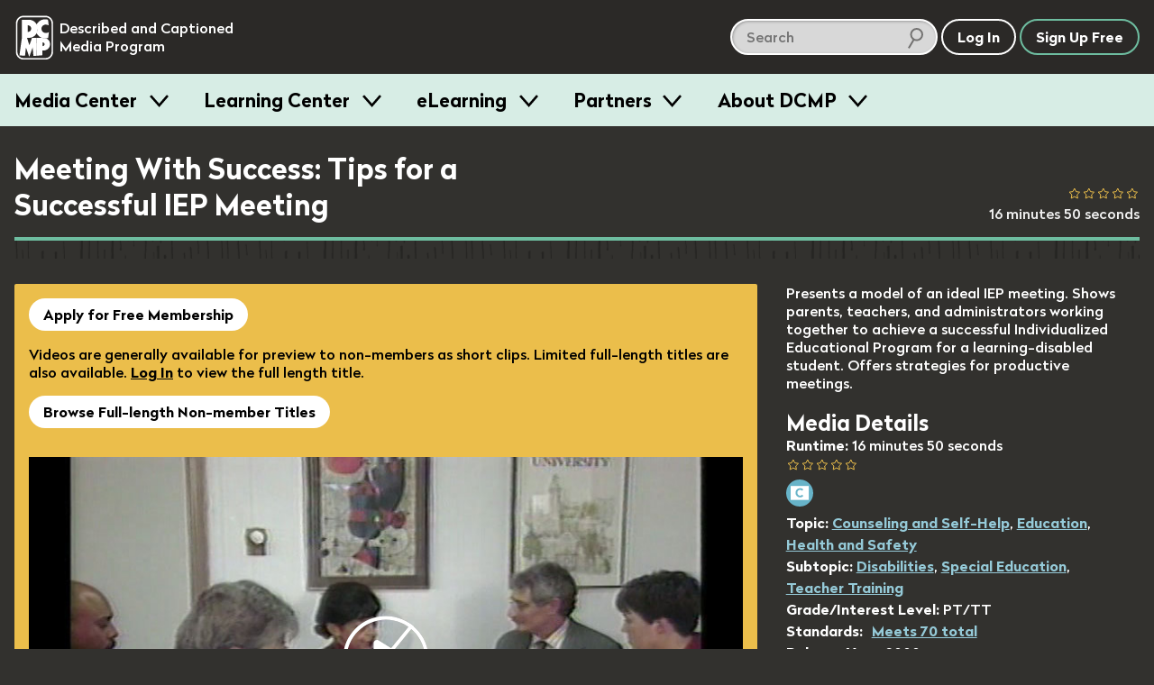

--- FILE ---
content_type: text/html; charset=utf-8
request_url: https://dcmp.org/media/3913-meeting-with-success-tips-for-a-successful-iep-meeting
body_size: 18591
content:
<!DOCTYPE html>
<html class="is-modern no-js" lang="en">
		<head>
		<meta charset="utf-8">
		<meta http-equiv="X-UA-Compatible" content="IE=edge,chrome=1">
		<title>Meeting With Success: Tips for a Successful IEP Meeting</title>
		<meta name="keywords" content="">
		<meta name="description" content="Presents a model of an ideal IEP meeting. Shows parents, teachers, and administrators working together to achieve a successful Individualized Educational Program for a learning-disabled student. Offers strategies for productive meetings.">

		<meta name="apple-itunes-app" content="app-id=925783199">

		<link rel="apple-touch-icon" sizes="180x180" href="/apple-touch-icon.png">
		<link rel="icon" type="image/png" sizes="32x32" href="/favicon-32x32.png">
		<link rel="icon" type="image/png" sizes="16x16" href="/favicon-16x16.png">
		<link rel="mask-icon" href="/safari-pinned-tab.svg" color="#5bbad5">
		<meta name="theme-color" content="#ffffff">
		<meta name="p:domain_verify" content="1a99d7fe43133da27aca1603f45abc82"/>

		<meta name="csrf-param" content="authenticity_token" />
<meta name="csrf-token" content="PQ/9TS5TYsaZmo07QF2776JFA/6RWr4iUx7xrAmNuelrBkoglqWBzJKH9Wzl/+H0c3Ov21bX2r56rkm0BTSIvw==" />

		<meta property="og:image" content="https://org-dcmp-staticassets.s3.us-east-1.amazonaws.com/posterimages/3913_1.jpg" />
		<meta property="fb:app_id" content="605324842899433" />
		<meta property="og:type" content="website" />
		<meta property="og:image:width" content="800" />
		<meta property="og:image:height" content="450" />
		<meta property="og:url" content="https://dcmp.org/media/3913-meeting-with-success-tips-for-a-successful-iep-meeting" />
		<meta property="og:title" content="Meeting With Success: Tips for a Successful IEP Meeting" />
		<meta property="og:description" content="Presents a model of an ideal IEP meeting. Shows parents, teachers, and administrators working together to achieve a successful Individualized Educational Program for a learning-disabled student. Offers strategies for productive meetings." />
		<meta property="twitter:card" content="summary_large_image" />
		<meta property="twitter:title" content="Meeting With Success: Tips for a Successful IEP Meeting" />
		<meta property="twitter:description" content="Presents a model of an ideal IEP meeting. Shows parents, teachers, and administrators working together to achieve a successful Individualized Educational Program for a learning-disabled student. Offers strategies for productive meetings." />
		<meta property="twitter:image" content="https://org-dcmp-staticassets.s3.us-east-1.amazonaws.com/posterimages/3913_1.jpg" />

		<meta name="viewport" content="width=device-width, initial-scale=1">

		<!-- Google tag (gtag.js) -->
<script async src="https://www.googletagmanager.com/gtag/js?id=G-JCB5QXNS3P"></script>
<script>
  window.dataLayer = window.dataLayer || [];
  function gtag(){dataLayer.push(arguments);}
  gtag('js', new Date());
  gtag('config', 'G-JCB5QXNS3P');
</script>

		<script src="https://ajax.googleapis.com/ajax/libs/jquery/2.2.4/jquery.min.js"></script>

		<script type="application/ld+json">
			{
			  "@context": "http://schema.org",
			  "@type": "Organization",
			  "url": "https://dcmp.org",
			  "logo": "https://dcmp.org/company_logo.png",
			  "sameAs": [
				"https://www.instagram.com/thedcmp",
				"https://www.facebook.com/the.dcmp",
				"https://twitter.com/dcmp_tweets"
			  ]
			}
		</script>

		<link rel="stylesheet" media="all" href="https://dcmp.org/assets/application-8b16979492151717e92c539c7115ab5594a330a1cf3910b5cd5088dd94c9c39f.css" />
		<script src="https://dcmp.org/assets/application-80fc1f0420e528c842b783d9e3146a8ab496171922e7f24c51b7c44ea6579df6.js"></script>


		<script src="https://dcmp.org/packs/media-player-50959f8ecc2948bf2fe1.js"></script><script src="https://dcmp.org/packs/ai-description-a58c7def99bdbfbeb923.js"></script>

		    <script>
        window.bmAnalyticsConfig = {
            key: "9da8e8bc-ec49-4935-9cf3-3d36bfa24e25",
            videoId: "3913",
            title: "Meeting With Success: Tips for a Successful IEP Meeting",
            userId: 91386
        }


        window.transcriptStartsOpened = false

        window.dcmpAnalyticsConfig = {
            mediaId: "3913",
            title: "Meeting With Success: Tips for a Successful IEP Meeting",
            userId: 91386
        }
    </script>


		

		<script>
			/*! grunt-grunticon Stylesheet Loader - v2.1.6 | https://github.com/filamentgroup/grunticon | (c) 2015 Scott Jehl, Filament Group, Inc. | MIT license. */
			!function(){function e(e,t){function n(){!o&&t&&(o=!0,t.call(e))}var o;e.addEventListener&&e.addEventListener("load",n),e.attachEvent&&e.attachEvent("onload",n),"isApplicationInstalled"in navigator&&"onloadcssdefined"in e&&e.onloadcssdefined(n)}!function(e){"use strict";var t=function(t,n,o){function r(e){if(c.body)return e();setTimeout(function(){r(e)})}function a(){d.addEventListener&&d.removeEventListener("load",a),d.media=o||"all"}var i,c=e.document,d=c.createElement("link");if(n)i=n;else{var l=(c.body||c.getElementsByTagName("head")[0]).childNodes;i=l[l.length-1]}var s=c.styleSheets;d.rel="stylesheet",d.href=t,d.media="only x",r(function(){i.parentNode.insertBefore(d,n?i:i.nextSibling)});var u=function(e){for(var t=d.href,n=s.length;n--;)if(s[n].href===t)return e();setTimeout(function(){u(e)})};return d.addEventListener&&d.addEventListener("load",a),d.onloadcssdefined=u,u(a),d};"undefined"!=typeof exports?exports.loadCSS=t:e.loadCSS=t}("undefined"!=typeof global?global:this),function(t){var n=function(o,r){"use strict";if(o&&3===o.length){var a=t.navigator,i=t.document,c=t.Image,d=!(!i.createElementNS||!i.createElementNS("http://www.w3.org/2000/svg","svg").createSVGRect||!i.implementation.hasFeature("http://www.w3.org/TR/SVG11/feature#Image","1.1")||t.opera&&-1===a.userAgent.indexOf("Chrome")||-1!==a.userAgent.indexOf("Series40")),l=new c;l.onerror=function(){n.method="png",n.href=o[2],loadCSS(o[2])},l.onload=function(){var t=1===l.width&&1===l.height,a=o[t&&d?0:t?1:2];n.method=t&&d?"svg":t?"datapng":"png",n.href=a,e(loadCSS(a),r)},l.src="[data-uri]",i.documentElement.className+=" grunticon"}};n.loadCSS=loadCSS,n.onloadCSS=e,t.grunticon=n}(this),function(e,t){"use strict";var n,o=t.document,r=function(e){if(o.attachEvent?"complete"===o.readyState:"loading"!==o.readyState)e();else{var t=!1;o.addEventListener("readystatechange",function(){t||(t=!0,e())},!1)}},a=function(e){return t.document.querySelector('link[href$="'+e+'"]')},i=function(e,t){if(n&&!t)return n;n={};var o,r,a,i,c,d;if(!(o=e.sheet))return n;r=o.cssRules?o.cssRules:o.rules;for(var l=0;l<r.length;l++)a=r[l].cssText,i="grunticon:"+r[l].selectorText,(c=a.split(");")[0].match(/US\-ASCII\,([^"']+)/))&&c[1]&&(d=decodeURIComponent(c[1]),n[i]=d);return n},c=function(e,t){var n,r,a,i,c;t?n=e:(t=e,n=o),i="data-grunticon-embed";for(var d in t){c=d.slice("grunticon:".length);try{r=n.querySelectorAll(c)}catch(e){continue}a=[];for(var l=0;l<r.length;l++)null!==r[l].getAttribute(i)&&a.push(r[l]);if(a.length)for(l=0;l<a.length;l++)a[l].innerHTML=t[d],a[l].style.backgroundImage="none",a[l].removeAttribute(i)}return a},d=function(t,n){"svg"===e.method&&r(function(){var o=i(a(e.href));"function"==typeof n?(c(t,o),n()):c(o),"function"==typeof t&&t()})};e.embedIcons=c,e.getCSS=a,e.getIcons=i,e.ready=r,e.svgLoadedCallback=d,e.embedSVG=d}(grunticon,this)}();

			let icon_files = [
				"/images/grunticon/icons.data.svg.css?d=1666195113",
				"/images/grunticon/icons.data.png.css?d=1666195113",
				"/images/grunticon/icons.fallback.css?d=1666195113"
			]

			grunticon(icon_files, grunticon.svgLoadedCallback);
		</script>

		<noscript><link href="/images/grunticon/icons.fallback.css" rel="stylesheet"></noscript>
	</head>


	<body class="bg-band--media takeover-helper takeover-helper--body" data-theme="dark">
		<a href="#main-content" class="screen-reader">skip to main content</a>
		<div id="accessible_alert_region" aria-live="rude" aria-atomic="true" class="screen-reader" role="alert"></div>

		<!-- standard overlay -->
		<div class="overlay" role="dialog" aria-labeledby="dialog-title">
			
		</div>

		<div class="targeted-overlay" role="dialog" id="ai-scene-feedback-overlay">
<style>
#ai-scene-feedback-overlay label {
  font-size: 1em;
}

#ai-scene-feedback-overlay .radio label {
  margin: 0;
}

.radiogroup-label {
  margin-bottom: 10px;
}

#ai-scene-feedback-overlay [role="radiogroup"] label {
  display: inline-block;
  margin-right: 20px;
}

</style>
  <h1 class='overlay--title'>
    <span class="t-beige dialog-title">AI Scene Description Feedback</span>
  </h1>

  <form method="post" action="/foo" class="form">
    <input type="hidden" name="ai_scene_survey_feedback[media_id]" value="3913" />
    <div class="overlay--wrapper row--930 margin-b2">
      <div class="margin-r1">
        <div class="row">
        </div>

        <ol class="styled-list col" style="gap: 20px;">
          <li class="col" style="gap: 10px;">
            <div role="radiogroup" aria-labeledby="description_usefulness-label">
              <div class="radiogroup-label" id="description_usefulness-label">Overall how would you rate the usefulness of the description provided by this feature?</div>

              <label>
                <input type="radio" name="ai_scene_survey_feedback[description_usefulness]" value="5">
                Very High
              </label>

              <label>
                <input type="radio" name="ai_scene_survey_feedback[description_usefulness]" value="4">
                High
              </label>

              <label>
                <input type="radio" name="ai_scene_survey_feedback[description_usefulness]" value="3">
                Moderate
              </label>

              <label>
                <input type="radio" name="ai_scene_survey_feedback[description_usefulness]" value="2">
                Low
              </label>

              <label>
                <input type="radio" name="ai_scene_survey_feedback[description_usefulness]" value="1">
                Very Low
              </label>
            </div>
          </li>

          <li class="col" style="gap: 10px;">
            <div role="radiogroup" aria-labeledby="feature_usefulness-label">
              <div class="radiogroup-label" id="feature_usefulness-label">
                Overall how would you rate the usefulness of the ability to describe any frame within our collection?
              </div>

              <label>
                <input type="radio" name="ai_scene_survey_feedback[feature_usefulness]" value="5">
                Very High
              </label>

              <label>
                <input type="radio" name="ai_scene_survey_feedback[feature_usefulness]" value="4">
                High
              </label>

              <label>
                <input type="radio" name="ai_scene_survey_feedback[feature_usefulness]" value="3">
                Moderate
              </label>

              <label>
                <input type="radio" name="ai_scene_survey_feedback[feature_usefulness]" value="2">
                Low
              </label>

              <label>
                <input type="radio" name="ai_scene_survey_feedback[feature_usefulness]" value="1">
                Very Low
              </label>
            </div>
          </li>

          <li class="col" style="gap: 10px;">
            <label for="ai_scene_survey_feedback_anticipated_outcome">
              How do you anticipate this feature will improve student outcomes?
            </label>

            <textarea id="ai_scene_survey_feedback_anticipated_outcome" name="ai_scene_survey_feedback[anticipated_student_outcome]"></textarea>
          </li>

          <li class="col" style="gap: 10px;">
            <label for="ai_scene_survey_feedback_additional_comments">
              Please share any additional input you might have about this feature or future improvements
            </label>

            <textarea id="ai_scene_survey_feedback_additional_comments" name="ai_scene_survey_feedback[additional_comments]"></textarea>
          </li>
        </ol>
      </div>
    </div>
  </form>


  <div class="row--center row">
    <button id="ai_scene_description_feedback_cancel" type="button" class="c-white btn btn--white-border t-white margin-r1">Cancel</button>
    <button id="ai_scene_description_feedback_submit" type="button" class="btn c-green btn--green-border t-green">Send Feedback</button>
  </div>
</div>

<script>
  document.addEventListener('DOMContentLoaded', () => {
    const cancel = document.querySelector('#ai_scene_description_feedback_cancel')
    cancel.addEventListener('click', () => {
      window["TargetedOverlay"].closeTargetedOverlay("ai-scene-feedback-overlay")
    })

    const button = document.querySelector('#ai_scene_description_feedback_submit')
    button.addEventListener('click', async () => {
      button.innerHTML = 'Sending...'
      button.setAttribute('disabled', 'disabled')

      const url = `/feedback`
      const dialog = document.querySelector('#ai-scene-feedback-overlay')
      const form = dialog.querySelector('form')
      const data = new FormData(form)
      const crsf = Rails.csrfToken()
      data.append('feedback_type', 'ai_scene_description')

      const response = await fetch(url, {
        method: 'POST',
        body: data,
        headers: {
          'X-CSRF-Token': crsf
        }
      })

      button.innerHTML = 'Send Feedback'
      button.removeAttribute('disabled')

      window["TargetedOverlay"].closeTargetedOverlay("ai-scene-feedback-overlay")
    })
  })
</script>



        <div class="targeted-overlay" role="dialog" id="player-options-overlay">
    <form id="player-options-form">
        <input type="hidden" name="prefs-return-url" value="https://dcmp.org/media/3913-meeting-with-success-tips-for-a-successful-iep-meeting" />

        <h1 class='overlay--title'>
            <div class="icon-prefs"></div>
            <span class="t-beige dialog-title">Language / Accessibility Settings</span>
        </h1>

        <div class="overlay--wrapper row--930 margin-b2">

            <div class="l-col margin-r1 overlay-col">
                <h3 class="overlay--cat-title">Accessibility Selection</h3>

                <input id="po-media-id" type="hidden" name="media_id" value="3913" />

                        <div class="row faux-input faux-input__check--light">
		<input type="radio" name="preferred_stream" id="pref-25541" value="1" data-digest-num="25541" data-pa="Captioned (English)" checked="checked" />

	<label for="pref-25541" class="label-text">

	<span class="label-text "></span>
		english (Captioned)
	</label>
</div>

            </div>
        </div>

        <div class="row--center row">
            <button id="player_options_cancel" type="button" class="targeted-cancel c-white btn btn--white-border t-white margin-r1">cancel</button>
            <button id="player_options_update" type="button" class="btn c-green btn--green-border t-green">Update Options</button>
        </div>
    </form>
</div>



		

		<header id="site-header" class="site-header site-header--dark site-header--sticky js-smooth-scroll-sticky-header js-header takeover-helper takeover-helper--nav">

	<div class="site-header__inner">
		<div class="site-header__logo">
			<a href="/" class="t-no-decoration t-regular">
					<span class="icon-dcmp-logo-white" aria-label="DCMP: Described and Captioned Media Program"></span>

				<div class="site-header__logo__text t-dark" aria-hidden="true">Described and Captioned Media Program</div>
			</a>
		</div>

		<div class="site-header__controls">
			<div class="site-header__large-search-wrapper">
				<div class="search__lg">
    <form class="search-form" action="/search" accept-charset="UTF-8" method="get">
        <span class="search-container" role="search">            
            <input type="text" name="q" id="q" aria-label="search DCMP" placeholder="Search" class="text-input--light pad-r2 margin-r025" />

            <input type="hidden" name="t" id="t" value="m" />

            <span class="icon-search-icon" aria-hidden="true"></span>
        </span>
</form></div>

			</div>

			<div class="site-header__search-toggle-wrapper">
					<button aria-expanded="false" class="c-white t-white btn btn--search-icon icon-search-icon-white site-header__control js-search-toggle">
						<span class="screen-reader-text">Search</span>
						<span class="btn--search-icon__state" aria-hidden="true">Hide</span>
					</button>
			</div>

			<div class="site-header__small-search-wrapper js-search-wrapper" aria-hidden="true">
				<div class="search__sm">
    <form class="search-form" action="/search" accept-charset="UTF-8" method="get">
        <span class="search-container" role="search">            
            <input type="text" name="q" id="q" aria-label="search DCMP" placeholder="Search" class="text-input--dark pad-r2 w-100" />

            <input type="hidden" name="t" id="t" value="m" />

            <span class="icon-search-icon" aria-hidden="true"></span>
        </span>
</form></div>

			</div>

			<nav class="site-header__nav-buttons-container">
						<a class="btn c-white t-white" href="/login" role="button">Log In</a>
						<a href="/signup" class="btn c-green t-white">Sign Up Free</a>
					<button class="btn  btn-menu icon-menu-bars js-menu-trigger" aria-expanded="false">Menu</button>
			</nav>
		</div>
	</div>

		<nav class="menu js-menu-container" aria-hidden="true">
  <div class="contained">
    <ul class="menu__list contained">
       <li class="menu__item">
   <h3 class="menu__label">
     <button class="menu__trigger js-menu-item" data-trigger-id="media_centers"> Media Center </button>
   </h3>

   <div class="menu__content js-menu-content" data-content-id="media_centers">

      <div class="obj-grid obj-grid--gap-sm obj-grid--stack-mobile">

        <div class="obj-grid__6-16@md obj-grid__full obj-grid__6-16@lg">
          <div class="menu__media-section">
            <div class="menu__media-image-container">
              <video-preview>
                <video muted class="menu__media-image" width="100%" aria-description="Clouds above a rippling body of water. The clouds reflect in the water.  Title: Galapagos">
                  <source src="https://cdn2.dcmp.org/previews/galapagos-preview.mp4"></source>
                </video>
              </video-preview>
            </div>
          </div>

          <div class="row row--between">
            <a href="/topics" class="btn c-green">Browse Media</a>
            <a class="btn c-green" href="/mediacenter">Learn More</a>
          </div>

        </div> <!-- /c3 -->


        <div class="obj-grid__full obj-grid__10-16@lg obj-grid__10-16@md">

          <h2 class="t-bold margin-t0">Free Membership - Access to more than just media</h2>
          <p>Families and school personnel (including those in training) who have at least one student with a disability can sign up for free membership. </p>

          <div class="obj-grid obj-grid--gap-sm obj-grid--stack-mobile">

            <div class="obj-grid__third obj-grid__5-16@md">
              <img class="submenu-header-image" src="/images/menu/center-image-accessible-media.jpg" alt="A video screenshot of men in midevil costumes featuring our containing closed captioning"/>
              <h3 class="margin-b0 t-bold">Accessible Media</h3>
              <p>Standards-aligned videos with high-quality captions and audio description.</p>
            </div>

            <div class="obj-grid__third obj-grid__6-16@md">
              <img class="submenu-header-image" src="/images/menu/center-image-teaching-tools.jpg" alt="A screenshot of a video in our Learning Center with an arrow pointing to the Create Clip button"/>
              <h3 class="margin-b0 t-bold">Teaching Tools</h3>
              <p>Create lessons and assign videos to managed Student Accounts.</p>
            </div>

            <div class="obj-grid__third obj-grid__5-16@md">
              <img class="submenu-header-image" src="/images/menu/center-image-training-videos.jpg" alt="A video still of someone doing Sign Language with the closed caption reading 'You can practice reading my signs.'"/>
              <h3 class="margin-b0 t-bold">Training Videos</h3>
              <p>Educator and sign language training videos for school personnel and families.</p>
            </div>

          </div> <!-- / end inner for 2nd col -->

        </div> <!-- /c2 -->

      </div> <!-- /grid -->

   </div>
 </li>
       <li class="menu__item">
   <h3 class="menu__label">
     <button class="menu__trigger js-menu-item" data-trigger-id="training"> Learning Center </button>
   </h3>

   <div class="menu__content js-menu-content" data-content-id="training">

      <div class="obj-grid">
          <div class="obj-grid__full obj-grid__6-16@lg obj-grid__6-16@md">
            <h2 class="t-bold margin-t0">Learning Center</h2>
            <p class="pad-r2">Find resources for providing equal access in the classroom, making
            media accessible, and maximizing your use of DCMP's free services.</p>

            <a href="/learn" class="btn c-green margin-a1">Visit Learning Center</a>
          </div> <!-- /c1 -->

          <div class="obj-grid obj-grid--gap-sm obj-grid__10-16@md obj-grid__10-16@lg">

            <div class="obj-grid__full obj-grid__third@lg">
              <img class="submenu-header-image" src="/images/menu/learning-center/learning-center-accessibility-info.jpg" alt="A young girl sitting at a laptop computer, title: Remote Learning A Parent's Guide"/>
              <h3 class="margin-b0 t-bold">Accessibility Information</h3>
              <p>DCMP's Learning Center provides hundreds of articles on topics such as remote learning, transition, blindness, ASL, topic playlists, and topics for parents.</p>
              <p><a class="submenu-link submenu-link-arrow m0" href="/learn">See All</a></p>
            </div>

            <div class="obj-grid__full obj-grid__third@lg">
              <img class="submenu-header-image" src="/images/menu/learning-center/learning-center-guidelines.jpg" alt="A person in headphones sits in front of a microphone tweaks a knob on a control board beneath the microphone."/>
              <h3 class="margin-b0 t-bold">Accessibility Guidelines</h3>
              <p>DCMP offers the only guidelines developed for captioning and describing educational media, used worldwide.</p>

              <a class="submenu-link submenu-link-arrow m0" href="/learn/captioningkey"><i>Captioning Key</i></a>
              <br />
              <a class="submenu-link submenu-link-arrow m0" href="/learn/descriptionkey"><i>Description Key</i></a>
            </div>

            <div class="obj-grid__full obj-grid__third@lg">
              <img class="submenu-header-image" src="/images/menu/learning-center/learning-center-help.jpg" alt="A screenshot of a title card, title:  DCMP How to: Students Accounts & Classes" />
              <h3 class="margin-b0 t-bold">Help Center</h3>
              <p>Learn how to apply for membership, find and view accessible media, and use DCMP’s teaching tools.</p>

              <a class="submenu-link submenu-link-arrow m0" href="/help">Help Center</a>
            </div>

          </div> <!-- / end inner for 2nd col -->

        </div> <!-- /c2 -->
   </div>
 </li>
       <li class="menu__item">
   <h3 class="menu__label">
     <button class="menu__trigger js-menu-item" data-trigger-id="eLearning"> eLearning </button>
   </h3>

   <div class="menu__content js-menu-content" data-content-id="eLearning">

      <div class="obj-grid obj-grid--gap-sm">
        <div class="obj-grid__full obj-grid__6-16@md">
          <h2 class="t-bold margin-t0">Continuing Education and Professional Development</h2>
          <p>DCMP offers several online courses, including many that offer RID and ACVREP credit.  Courses for students are also available.</p>

          <a href="/elearning" class="btn c-green button-jumbo">See All eLearning Resources</a>
        </div> <!-- /c1 -->

        <div class="obj-grid__full obj-grid__10-16@md">

          <div class="obj-grid obj-grid--gap-sm">

            <div class="obj-grid__full obj-grid__4-16@lg obj-grid__8-16@md ">
              <img class="submenu-header-image" src="/images/menu/elearning/elearing-quickclasses.jpg" alt="A student's hands on a laptop keyboard, title: Quick Classes"/>
              <h3 class="margin-b0 t-bold">QuickClasses</h3>
              <p>Asynchronous, online classes for professionals working with students who are deaf, hard of hearing, blind, low vision, or deaf-blind.</p>
              <p><a class="submenu-link submenu-link-arrow m0" href="/learn/676-quickclasses">See QuickClasses</a></p>
            </div>


            <div class="obj-grid__full obj-grid__4-16@lg obj-grid__8-16@md">
              <img class="submenu-header-image" src="/images/menu/elearning/elearning-workshops.jpg" alt="A young woman smiles towards the camera while sitting in front of an open laptop"/>
              <h3 class="margin-b0 t-bold">Workshops</h3>
              <p>For interpreters, audio describers, parents, and educators working with students who are hard of hearing, low vision, and deaf-blind.</p>
              <a class="submenu-link submenu-link-arrow m0" href="/learn/589-online-workshops">See Workshops</a>
            </div>

            <div class="obj-grid__full obj-grid__4-16@lg obj-grid__8-16@md">
              <img class="submenu-header-image" src="/images/menu/elearning/elearning-modules.jpg" alt="A person looking into a computer display which shows our Learning Modules on screen" />
              <h3 class="margin-b0 t-bold">Modules</h3>
              <p>Modules are self-paced, online trainings designed for professionals, open to eLearners and full members.</p>
              <a class="submenu-link submenu-link-arrow m0" href="/elearning">See Modules</a>
            </div>

            <div class="obj-grid__full obj-grid__4-16@lg obj-grid__8-16@md">
              <img class="submenu-header-image" src="/images/menu/elearning/elearning-students.jpg" alt="A young girl with her hands on a computer keyboard watches a fullscreen video of a lizard with closed captioning"/>
              <h3 class="margin-b0 t-bold">Students</h3>
              <p>These self-paced, online learning modules cover the topics of transition, note-taking, and learning about audio description.</p>

              <div class="col">
                <a class="submenu-link submenu-link-arrow m0" href="/learn/706-elearning-modules-for-students">See Student Courses</a>

              </div>
            </div>

          </div> <!-- / end inner for 2nd col -->

        </div> <!-- /c2 -->

      </div> <!-- /grid -->

   </div>
 </li>
       <li class="menu__item">
   <h3 class="menu__label">
     <button class="menu__trigger js-menu-item" data-trigger-id="partners"> Partners </button>
   </h3>

   <div class="menu__content js-menu-content" data-content-id="partners">
      <div class="obj-grid obj-grid--gap-sm@md">
        <div class="obj-grid__4-16@md obj-grid__full@xs">
          <h2 class="t-bold margin-t0">Make your educational content accessible and broadly available.</h2>
          <p>DCMP can add captions, audio description, and sign language interpretation to your educational videos and E/I programming.</p>

          <a href="/partners" class="btn c-green button-jumbo">Learn More</a>
        </div>

        <div class="obj-grid__6-16@md obj-grid__full@xs">
          <div class="obj-grid obj-grid--gap-sm@lg">
            <div class="obj-grid__8-16@lg obj-grid__full@md obj-grid__full@xs">
              <img class="submenu-header-image" src="/images/menu/partners-accessibility.jpg" alt="A television displaying a captioned image of an eagle with a speach bubble displaying the video's audio description that says The eagle extends its wings and glides downwards"/>
              <h3 class="margin-b0 t-bold">Accessibility</h3>
              <p>Captions are essential for viewers who are deaf and hard of hearing, and audio description makes visual content accessible for the blind and visually impaired.</p>
            </div>

            <div class="obj-grid__8-16@lg obj-grid__full@xs">
              <img class="submenu-header-image" src="/images/menu/partners-distribution.jpg" alt="A young girl sits on a cushion in front of a television."/>
              <h3 class="margin-b0 t-bold">Distribution</h3>
              <p>DCMP can ensure that your content is always accessible and always available to children
              with disabilities through our secure streaming platforms.</p>
            </div>
          </div> <!-- / end inner grid -->
        </div>


        <div class="obj-grid__6-16@md obj-grid__full@xs">
          <img src="/images/menu/partners_rotator/films-media-group.jpg" alt="Title Image: Unpacking Fractions by Films Media Group" />

          <h4 class="t-bold">Meet our partners</h4>
          <p>DCMP partners with top creators and distributors of educational content. <a class="submenu-link submenu-link-arrow m0" href="/learn/700-dcmp-partners">Take a look</a></p>
        </div>
      </div>
   </div>

 </li>
      <li class="menu__item">
  <h3 class="menu__label">
    <button class="menu__trigger js-menu-item" data-trigger-id="about_dcmp"> About DCMP </button>
  </h3>

  <div class="menu__content js-menu-content" data-content-id="about_dcmp">
    <div class="obj-grid obj-grid--gap-sm">

      <div class="obj-grid__full obj-grid__6-16@md">
        <h2 class="t-bold margin-t0">About the Described and Captioned Media Program</h2>
        <p>The DCMP provides services designed to support and improve the academic
        achievement of students with disabilities.  We partner with top educational
        and television content creators and distributors to make media accessible and available
        to these students.</p>

        <a href="/contact-us" class="btn c-green">Contact Us</a>
      </div>

      <div class="obj-grid__full obj-grid__10-16@md">

        <div class="obj-grid obj-grid--gap-sm">

          <div class="obj-grid__5-16@md">
            <h3 class="margin-b0 t-bold pad-b1">Services</h3>
            <ul class="submenu-list">
              <li><a href="/learn/701">Captioning, audio description, and ASL services</a></li>
              <li><a href="/elearning">Professional training for school personnel</a></li>
              <li><a href="/learn/703">Distribution of fully accessible streaming media</a></li>
            </ul>
          </div>

          <div class="obj-grid__5-16@md">
            <h3 class="margin-b0 t-bold pad-b1">Projects</h3>
            <ul class="submenu-list">
              <li><a href="/mediacenter">Media Center</a></li>
              <li><a href="/learn/380">Television Access</a></li>
              <li><a href="/learn/702">We Describe the World</a></li>
              <li><a href="/learn/684">YouTube Audio Description</a></li>
            </ul>
          </div>

          <div class="obj-grid__5-16@md">
            <h3 class="margin-b0 t-bold pad-b1">Privacy and TOS</h3>
            <ul class="submenu-list">
              <li><a href="/privacy_policy">Privacy Statement</a></li>
              <li><a href="/privacy_policy">Terms of Service</a></li>
              <li><a href="/accessibility-policy">Accessibility Policy</a></li>
            </ul>
            <h3 class="margin-b0 t-bold pad-b1 margin-t2">Mission and Funding</h3>
            <ul class="submenu-list">
              <li><a href="/about-dcmp">Read More</a></li>
            </ul>
          </div>
        </div>

      </div>
    </div>
  </div>
</li>
    </ul>
  </div>
</nav>
</header>

	<div aria-hidden="true" class="site-header-flow-placeholder"></div>

<div id="mega-menu-overlay"></div>


		

		<div class="takeover-dialog" aria-hidden="true" role="dialog" id="browse-takeover-dialog">

	<div class="takeover-dialog__header">
		<button class="takeover-dialog__close-button js-takeover-close-button">
			<span class="takeover-dialog__close-button__icon" aria-hidden="true"><!-- css icon--></span>
			<span class="screen-reader-text">Close Browse Dialog</span>
		</button>

		<h2 class="takeover-dialog__header__text" class="t-white">Browse Topics</h2>
	</div>

	<div class="takeover-dialog__content">
		<div class="takeover-dialog__link">
    <span class="margin-r1">Switch to:</span>

            <a href="/standards" class="margin-r050">Browse by Standard</a>


    <a href="/series">Browse by Series</a>
</div>


<div class="topics">
        <button class="flyout-button js-flyout-button-trigger js-topic-flyout-dispatcher" aria-expanded="false" data-topic-id="23">
        <span class="flyout-button__icon icon-accessibility-beige"></span>
        <span class="flyout-button__title">
            Accessibility

            <span class="flyout-button__x" aria-hidden="true">&#10005;</span>
        </span>
    </button>

    <div class="flyout" aria-label="Content related to Accessibility button." aria-hidden="true" data-topic-id="23">
        <ul class="flyout__list">
            Loading...
        </ul>
    </div>
        <button class="flyout-button js-flyout-button-trigger js-topic-flyout-dispatcher" aria-expanded="false" data-topic-id="1">
        <span class="flyout-button__icon icon-arts-beige"></span>
        <span class="flyout-button__title">
            Arts

            <span class="flyout-button__x" aria-hidden="true">&#10005;</span>
        </span>
    </button>

    <div class="flyout" aria-label="Content related to Arts button." aria-hidden="true" data-topic-id="1">
        <ul class="flyout__list">
            Loading...
        </ul>
    </div>
        <button class="flyout-button js-flyout-button-trigger js-topic-flyout-dispatcher" aria-expanded="false" data-topic-id="2">
        <span class="flyout-button__icon icon-biographies-beige"></span>
        <span class="flyout-button__title">
            Biographies

            <span class="flyout-button__x" aria-hidden="true">&#10005;</span>
        </span>
    </button>

    <div class="flyout" aria-label="Content related to Biographies button." aria-hidden="true" data-topic-id="2">
        <ul class="flyout__list">
            Loading...
        </ul>
    </div>
        <button class="flyout-button js-flyout-button-trigger js-topic-flyout-dispatcher" aria-expanded="false" data-topic-id="21">
        <span class="flyout-button__icon icon-blind-life-beige"></span>
        <span class="flyout-button__title">
            Blind Life

            <span class="flyout-button__x" aria-hidden="true">&#10005;</span>
        </span>
    </button>

    <div class="flyout" aria-label="Content related to Blind Life button." aria-hidden="true" data-topic-id="21">
        <ul class="flyout__list">
            Loading...
        </ul>
    </div>
        <button class="flyout-button js-flyout-button-trigger js-topic-flyout-dispatcher" aria-expanded="false" data-topic-id="3">
        <span class="flyout-button__icon icon-business-beige"></span>
        <span class="flyout-button__title">
            Business

            <span class="flyout-button__x" aria-hidden="true">&#10005;</span>
        </span>
    </button>

    <div class="flyout" aria-label="Content related to Business button." aria-hidden="true" data-topic-id="3">
        <ul class="flyout__list">
            Loading...
        </ul>
    </div>
        <button class="flyout-button js-flyout-button-trigger js-topic-flyout-dispatcher" aria-expanded="false" data-topic-id="4">
        <span class="flyout-button__icon icon-careers-beige"></span>
        <span class="flyout-button__title">
            Careers

            <span class="flyout-button__x" aria-hidden="true">&#10005;</span>
        </span>
    </button>

    <div class="flyout" aria-label="Content related to Careers button." aria-hidden="true" data-topic-id="4">
        <ul class="flyout__list">
            Loading...
        </ul>
    </div>
        <button class="flyout-button js-flyout-button-trigger js-topic-flyout-dispatcher" aria-expanded="false" data-topic-id="6">
        <span class="flyout-button__icon icon-counseling-and-self-help-beige"></span>
        <span class="flyout-button__title">
            Counseling and Self-Help

            <span class="flyout-button__x" aria-hidden="true">&#10005;</span>
        </span>
    </button>

    <div class="flyout" aria-label="Content related to Counseling and Self-Help button." aria-hidden="true" data-topic-id="6">
        <ul class="flyout__list">
            Loading...
        </ul>
    </div>
        <button class="flyout-button js-flyout-button-trigger js-topic-flyout-dispatcher" aria-expanded="false" data-topic-id="7">
        <span class="flyout-button__icon icon-deaf-life-beige"></span>
        <span class="flyout-button__title">
            Deaf Life

            <span class="flyout-button__x" aria-hidden="true">&#10005;</span>
        </span>
    </button>

    <div class="flyout" aria-label="Content related to Deaf Life button." aria-hidden="true" data-topic-id="7">
        <ul class="flyout__list">
            Loading...
        </ul>
    </div>
        <button class="flyout-button js-flyout-button-trigger js-topic-flyout-dispatcher" aria-expanded="false" data-topic-id="22">
        <span class="flyout-button__icon icon-deafblind-life-beige"></span>
        <span class="flyout-button__title">
            DeafBlind Life

            <span class="flyout-button__x" aria-hidden="true">&#10005;</span>
        </span>
    </button>

    <div class="flyout" aria-label="Content related to DeafBlind Life button." aria-hidden="true" data-topic-id="22">
        <ul class="flyout__list">
            Loading...
        </ul>
    </div>
        <button class="flyout-button js-flyout-button-trigger js-topic-flyout-dispatcher" aria-expanded="false" data-topic-id="8">
        <span class="flyout-button__icon icon-education-beige"></span>
        <span class="flyout-button__title">
            Education

            <span class="flyout-button__x" aria-hidden="true">&#10005;</span>
        </span>
    </button>

    <div class="flyout" aria-label="Content related to Education button." aria-hidden="true" data-topic-id="8">
        <ul class="flyout__list">
            Loading...
        </ul>
    </div>
        <button class="flyout-button js-flyout-button-trigger js-topic-flyout-dispatcher" aria-expanded="false" data-topic-id="10">
        <span class="flyout-button__icon icon-geography-beige"></span>
        <span class="flyout-button__title">
            Geography

            <span class="flyout-button__x" aria-hidden="true">&#10005;</span>
        </span>
    </button>

    <div class="flyout" aria-label="Content related to Geography button." aria-hidden="true" data-topic-id="10">
        <ul class="flyout__list">
            Loading...
        </ul>
    </div>
        <button class="flyout-button js-flyout-button-trigger js-topic-flyout-dispatcher" aria-expanded="false" data-topic-id="11">
        <span class="flyout-button__icon icon-health-and-safety-beige"></span>
        <span class="flyout-button__title">
            Health and Safety

            <span class="flyout-button__x" aria-hidden="true">&#10005;</span>
        </span>
    </button>

    <div class="flyout" aria-label="Content related to Health and Safety button." aria-hidden="true" data-topic-id="11">
        <ul class="flyout__list">
            Loading...
        </ul>
    </div>
        <button class="flyout-button js-flyout-button-trigger js-topic-flyout-dispatcher" aria-expanded="false" data-topic-id="12">
        <span class="flyout-button__icon icon-history-beige"></span>
        <span class="flyout-button__title">
            History

            <span class="flyout-button__x" aria-hidden="true">&#10005;</span>
        </span>
    </button>

    <div class="flyout" aria-label="Content related to History button." aria-hidden="true" data-topic-id="12">
        <ul class="flyout__list">
            Loading...
        </ul>
    </div>
        <button class="flyout-button js-flyout-button-trigger js-topic-flyout-dispatcher" aria-expanded="false" data-topic-id="13">
        <span class="flyout-button__icon icon-home-and-family-beige"></span>
        <span class="flyout-button__title">
            Home and Family

            <span class="flyout-button__x" aria-hidden="true">&#10005;</span>
        </span>
    </button>

    <div class="flyout" aria-label="Content related to Home and Family button." aria-hidden="true" data-topic-id="13">
        <ul class="flyout__list">
            Loading...
        </ul>
    </div>
        <button class="flyout-button js-flyout-button-trigger js-topic-flyout-dispatcher" aria-expanded="false" data-topic-id="14">
        <span class="flyout-button__icon icon-language-arts-beige"></span>
        <span class="flyout-button__title">
            Language Arts

            <span class="flyout-button__x" aria-hidden="true">&#10005;</span>
        </span>
    </button>

    <div class="flyout" aria-label="Content related to Language Arts button." aria-hidden="true" data-topic-id="14">
        <ul class="flyout__list">
            Loading...
        </ul>
    </div>
        <button class="flyout-button js-flyout-button-trigger js-topic-flyout-dispatcher" aria-expanded="false" data-topic-id="15">
        <span class="flyout-button__icon icon-literature-beige"></span>
        <span class="flyout-button__title">
            Literature

            <span class="flyout-button__x" aria-hidden="true">&#10005;</span>
        </span>
    </button>

    <div class="flyout" aria-label="Content related to Literature button." aria-hidden="true" data-topic-id="15">
        <ul class="flyout__list">
            Loading...
        </ul>
    </div>
        <button class="flyout-button js-flyout-button-trigger js-topic-flyout-dispatcher" aria-expanded="false" data-topic-id="16">
        <span class="flyout-button__icon icon-mathematics-beige"></span>
        <span class="flyout-button__title">
            Mathematics

            <span class="flyout-button__x" aria-hidden="true">&#10005;</span>
        </span>
    </button>

    <div class="flyout" aria-label="Content related to Mathematics button." aria-hidden="true" data-topic-id="16">
        <ul class="flyout__list">
            Loading...
        </ul>
    </div>
        <button class="flyout-button js-flyout-button-trigger js-topic-flyout-dispatcher" aria-expanded="false" data-topic-id="17">
        <span class="flyout-button__icon icon-religion-philosophy-and-spirituality-beige"></span>
        <span class="flyout-button__title">
            Religion, Philosophy, and Spirituality

            <span class="flyout-button__x" aria-hidden="true">&#10005;</span>
        </span>
    </button>

    <div class="flyout" aria-label="Content related to Religion, Philosophy, and Spirituality button." aria-hidden="true" data-topic-id="17">
        <ul class="flyout__list">
            Loading...
        </ul>
    </div>
        <button class="flyout-button js-flyout-button-trigger js-topic-flyout-dispatcher" aria-expanded="false" data-topic-id="18">
        <span class="flyout-button__icon icon-science-beige"></span>
        <span class="flyout-button__title">
            Science

            <span class="flyout-button__x" aria-hidden="true">&#10005;</span>
        </span>
    </button>

    <div class="flyout" aria-label="Content related to Science button." aria-hidden="true" data-topic-id="18">
        <ul class="flyout__list">
            Loading...
        </ul>
    </div>
        <button class="flyout-button js-flyout-button-trigger js-topic-flyout-dispatcher" aria-expanded="false" data-topic-id="24">
        <span class="flyout-button__icon icon-sign-language-beige"></span>
        <span class="flyout-button__title">
            Sign Language

            <span class="flyout-button__x" aria-hidden="true">&#10005;</span>
        </span>
    </button>

    <div class="flyout" aria-label="Content related to Sign Language button." aria-hidden="true" data-topic-id="24">
        <ul class="flyout__list">
            Loading...
        </ul>
    </div>
        <button class="flyout-button js-flyout-button-trigger js-topic-flyout-dispatcher" aria-expanded="false" data-topic-id="19">
        <span class="flyout-button__icon icon-social-science-beige"></span>
        <span class="flyout-button__title">
            Social Science

            <span class="flyout-button__x" aria-hidden="true">&#10005;</span>
        </span>
    </button>

    <div class="flyout" aria-label="Content related to Social Science button." aria-hidden="true" data-topic-id="19">
        <ul class="flyout__list">
            Loading...
        </ul>
    </div>
        <button class="flyout-button js-flyout-button-trigger js-topic-flyout-dispatcher" aria-expanded="false" data-topic-id="20">
        <span class="flyout-button__icon icon-sports-and-recreation-beige"></span>
        <span class="flyout-button__title">
            Sports and Recreation

            <span class="flyout-button__x" aria-hidden="true">&#10005;</span>
        </span>
    </button>

    <div class="flyout" aria-label="Content related to Sports and Recreation button." aria-hidden="true" data-topic-id="20">
        <ul class="flyout__list">
            Loading...
        </ul>
    </div>
        <button class="flyout-button js-flyout-button-trigger js-topic-flyout-dispatcher" aria-expanded="false" data-topic-id="5">
        <span class="flyout-button__icon icon-technology-beige"></span>
        <span class="flyout-button__title">
            Technology

            <span class="flyout-button__x" aria-hidden="true">&#10005;</span>
        </span>
    </button>

    <div class="flyout" aria-label="Content related to Technology button." aria-hidden="true" data-topic-id="5">
        <ul class="flyout__list">
            Loading...
        </ul>
    </div>
</div>
	</div>
</div><div class="takeover-dialog" aria-hidden="true" role="dialog" id="keyboard-shortcuts-dialog">

	<div class="takeover-dialog__header">
		<button class="takeover-dialog__close-button js-takeover-close-button">
			<span class="takeover-dialog__close-button__icon" aria-hidden="true"><!-- css icon--></span>
			<span class="screen-reader-text">Close Browse Dialog</span>
		</button>

		<h2 class="takeover-dialog__header__text" class="t-white">Keyboard Shortcuts</h2>
	</div>

	<div class="takeover-dialog__content">
		<div class="pad-a1 keybind-shortcut-content" >
  This is the keyboard shortcuts dialog. Its content will be replaced dynamically.
</div>
	</div>
</div>
		<script id="standard-list-link" type="text/x-handlebars-template">
    {{#if url}}
    <dt>
        {{#if label}}<span class="standard__link-label">{{label}}</span>{{/if}}
        <a href="{{url}}">View {{count}} videos meeting this standard</a>
    </dt>
    <dd class="standard__details">{{state}}, Grade {{grade}}, {{subject}}</dd>
    {{else if label}}
        <dt>{{label}}</dt>
    {{/if}}
</script>

<script id="standard-list-template" type="text/x-handlebars-template">
<div class="standards-list">
    <h2>Meets {{ count }} Standards for the Selected Criteria{{#if count}} and has {{ totalCount}} videos for the Selected Criteria:{{/if}}</h2>
    {{#each standards}}
        <h3>{{#if label}}{{label}} - {{description}}{{else}}{{description}}{{/if}}</h3>
        {{#each children}}

        {{#if label}}
            <dl class="standards">
            <div class="standard">
                {{> _standards-list-link}}
                <dd>{{description}}</dd>
            </div>
        {{else}}
            <h4>{{description}}</h4>
            <dl class="standards">
        {{/if}}

        {{#each children}}

            {{#if label}}
            <div class="standard substandard">
                {{> _standards-list-link}}
                <dd>{{description}}</dd>
            </div>
            {{else}}
            <dd class="standard__description">{{description}}</dd>
            {{/if}}

            {{#each children}}
            {{#if label}}
                <div class="standard substandard--level-two">
                    {{> _standards-list-link}}
                    <dd>{{description}}</dd>
                </div>
            {{else}}
                <dd class="substandard__description substandard__description--level-two">{{description}}</dd>
            {{/if}}

            {{#each children}}
                <div class="standard substandard--level-three">
                {{> _standards-list-link}}
                <dd>{{description}}</dd>
                </div>
            {{/each}}

            {{/each}}

        {{/each}}
        </dl>
        {{/each}}

    {{/each}}
    </div>
</script>

<script id="standard-list-template-error" type="text/x-handlebars-template">
  <div class="standards-list">
    <h2>There was an error fetching the list of standards. Please try again in a few minutes.</h2>
  </div>
</script>


<div class="takeover-dialog" aria-hidden="true" role="dialog" id="standards-takeover-dialog" data-dialog-hide-nav="true">

  <div class="takeover-standards">
    <p class="takeover-standards__pre-header">Standards Details For:</p>

    <div class="takeover-dialog__header">
      <button class="takeover-dialog__close-button js-takeover-close-button">
        <span class="takeover-dialog__close-button__icon" aria-hidden="true"><!-- css icon--></span>
        <span class="screen-reader-text">Close Browse Dialog</span>
      </button>

      <h2 class="takeover-dialog__header__text" class="t-white">Meeting With Success: Tips for a Successful IEP Meeting</h2>
    </div>

    <div class="takeover-standards__filters">
        <div class="takeover-standards__filters-col">
            <label for="state">
                <h3 class="overlay--cat-title">State</h3>
            </label>
            <select name="state" class="styled-select styled-select--white">
                <option value="">Any State</option>
                <option value="AL">Alabama</option>
                <option value="AK">Alaska</option>
                <option value="AZ">Arizona</option>
                <option value="AR">Arkansas</option>
                <option value="CA">California</option>
                <option value="CO">Colorado</option>
                <option value="CT">Connecticut</option>
                <option value="DE">Delaware</option>
                <option value="DC">District Of Columbia</option>
                <option value="FL">Florida</option>
                <option value="GA">Georgia</option>
                <option value="HI">Hawaii</option>
                <option value="ID">Idaho</option>
                <option value="IL">Illinois</option>
                <option value="IN">Indiana</option>
                <option value="IA">Iowa</option>
                <option value="KS">Kansas</option>
                <option value="KY">Kentucky</option>
                <option value="LA">Louisiana</option>
                <option value="ME">Maine</option>
                <option value="MD">Maryland</option>
                <option value="MA">Massachusetts</option>
                <option value="MI">Michigan</option>
                <option value="MN">Minnesota</option>
                <option value="MS">Mississippi</option>
                <option value="MO">Missouri</option>
                <option value="MT">Montana</option>
                <option value="NE">Nebraska</option>
                <option value="NV">Nevada</option>
                <option value="NH">New Hampshire</option>
                <option value="NJ">New Jersey</option>
                <option value="NM">New Mexico</option>
                <option value="NY">New York</option>
                <option value="NC">North Carolina</option>
                <option value="ND">North Dakota</option>
                <option value="OH">Ohio</option>
                <option value="OK">Oklahoma</option>
                <option value="OR">Oregon</option>
                <option value="PA">Pennsylvania</option>
                <option value="RI">Rhode Island</option>
                <option value="SC">South Carolina</option>
                <option value="SD">South Dakota</option>
                <option value="TN">Tennessee</option>
                <option value="TX">Texas</option>
                <option value="UT">Utah</option>
                <option value="VT">Vermont</option>
                <option value="VA">Virginia</option>
                <option value="WA">Washington</option>
                <option value="WV">West Virginia</option>
                <option value="WI">Wisconsin</option>
                <option value="WY">Wyoming</option>
            </select>
            <label for="grade">
                <h3 class="overlay--cat-title">Grade Level</h3>
            </label>
            <select name="grade" class="styled-select styled-select--white">
                <option value="">Any Grade</option>
                <option value="K">K</option>
                <option value="1">1</option>
                <option value="2">2</option>
                <option value="3">3</option>
                <option value="4">4</option>
                <option value="5">5</option>
                <option value="6">6</option>
                <option value="7">7</option>
                <option value="8">8</option>
                <option value="9">9</option>
                <option value="10">10</option>
                <option value="11">11</option>
                <option value="12">12</option>
            </select>
        </div>
        <div class="takeover-standards__filters-col">
            <h3 class="overlay--cat-title">Also Include</h3>
            <div class="row faux-input faux-input__check--light">
            <input id="aslv3" name="organization" type="checkbox" value="ASLv3"/>
            <label for="aslv3" class="label-text">
                <abbr title="ASL Content Standards (Gallaudet)">ASLv3</abbr>
            </label>
            </div>
            <!--
            <div class="row faux-input faux-input__check--light">
            <input id="azecc" name="organization" type="checkbox" value="AZECC"/>
            <label for="azecc" class="label-text">
                <abbr title="Arizona Expanded Core Curriculum for the Visually Impaired">AZECC</abbr>
            </label>
            </div>
            -->
            <div class="row faux-input faux-input__check--light">
            <input id="cck12" name="organization" type="checkbox" value="CCK12"/>
            <label for="cck12" class="label-text">
                <abbr title="Common Core State Standards">CCK12</abbr>
            </label>
            </div>
            <div class="row faux-input faux-input__check--light">
            <input id="ncss" name="organization" type="checkbox" value="NCSS"/>
            <label for="ncss" class="label-text">
                <abbr title="National Council for the Social Studies">NCSS</abbr>
            </label>
            </div>
            <div class="row faux-input faux-input__check--light">
            <input id="nrcdsc" name="organization" type="checkbox" value="NRCDSC"/>
            <label for="nrcdsc" class="label-text">
                <abbr title="Next Generation Science Standards">NRCDSC</abbr>
            </label>
            </div>
      </div>
        <div class="takeover-standards__filters-help">
          <a href="/learn/588-browse-by-standards">Read more about standards</a>
        </div>
    </div>

    <div class="takeover-standards__feedback">
      <h3>Please take a moment to rate your experience with our new standards feature</h3>
      <a class="btn btn--small c-green" href="/standards/feedback?redirect=https%3A%2F%2Fdcmp.org%2Fmedia%2F3913-meeting-with-success-tips-for-a-successful-iep-meeting">Submit feedback</a>
    </div>

    <div id="standard-results" role="alert">
        <div class='takeover-standards__loader'>
            <p aria-label="search results loading">Retrieving matching standards</p>
            <span class="icon-dcmp-loading" aria-hidden="true"></span>
        </div>
    </div>
  </div>
</div>

<style>
.embed-code-box {
  width: 100%;
  height: 100px;
}
</style>

<script>
  function serialize(attr) {
    let string = []

    for (var key in attr) {
      if (attr.hasOwnProperty(key)) {
        string.push(key + "=" + `"${attr[key]}"`)
      }
    }

    return string.join(" ")
  }

  function generateEmbed($e) {
    let ele = document.querySelector('.embed-code-box')
    if (!ele) { return }

    let mediaId = "3913"

    let togglers = document.querySelectorAll('[data-embed-toggler]:checked')

    console.log(togglers)

    let embedAttributes = []

    for (var i = 0; i < togglers.length; i++) {
      embedAttributes.push(togglers[i].dataset.attribute)
      console.log(embedAttributes)
    }

    embedAttributes = embedAttributes.filter(String)

    let url = `https://dcmp.org/media/${mediaId}/embed${embedAttributes.length > 0 ? '?' : ''}${embedAttributes.join("&")}`

    attributes = {
      src: url,
      width: 560,
      height: 325,
      frameborder: 0,
      allow: "encrypted-media; clipboard-write; autoplay;",
      allowfullscreen: true
    }

    let horizontal = document.querySelector('#asl_mode_horizontal')
    if (horizontal && horizontal.checked) {
      attributes.width *= 2
    }

    let code = `<iframe ${serialize(attributes)}></iframe>`
    ele.innerText = code
  }

  document.addEventListener('DOMContentLoaded', () => {
    let togglers = document.querySelectorAll('[data-embed-toggler]')

    if (!togglers) { return }
    if (!togglers.length) { return }

    for (var i = 0; i < togglers.length; i++) {
      let toggler = togglers[i]

      toggler.addEventListener('change', generateEmbed)
    }

    let copyButton = document.querySelector('.copy-embed-code-button')

    copyButton.addEventListener('click', (e) => {
      e.preventDefault()

      let codeBox = document.querySelector('.embed-code-box')
      setClipboardContent(codeBox.value)

      copyButton.innerHTML = 'Copied!'
      window._dcmpLiveRegion.announce("The embed code has been copied to your clipboard.")

      setTimeout(() => { copyButton.innerHTML = 'Copy' }, 1250)
    })

    generateEmbed()
  })
</script>

<div id="embed-media-dialog" class="takeover-dialog" aria-hidden="true" role="dialog" data-dialog-hide-nav="true">
  <div class="takeover-dialog__header">
    <button class="takeover-dialog__close-button js-takeover-close-button">
      <span class="takeover-dialog__close-button__icon" aria-hidden="true"></span>
      <span class="screen-reader-text">Close Browse Dialog</span>
    </button>

    <h2 class="takeover-dialog__header__text" class="t-white">Embed Media</h2>
  </div>

  <div class="pad-h4">
    <div class="contained">
      <div class="row">
        <textarea class="embed-code-box"></textarea>
      </div>

      <div class="row margin-t3 row--around">
        <div class="col">
          <h3 class="overlay--cat-title">Accessibility</h3>

                  <div class="faux-input faux-input__radio ">
      <input id="embed_accessibility_25541" type="radio" name="embed_accessibility" value="25541" data-embed-toggler="true" data-language="english" data-attribute="digest=25541" />

      <label for="embed_accessibility_25541">
        <span>English (Captioned)</span>
      </label>
    </div>

        </div>
      </div>

      <div class="row margin-t1 row--end">
        <button type="button" class="copy-embed-code-button btn c-blue t-light">Copy</button>
      </div>
    </div>
  </div>
</div>

		<main class="takeover-helper takeover-helper--main" id="main-content">
      

			

			


			


<section class="pad-h1">
    <!-- begin player-title -->
    <div class="p1 bg-band--media">
        <header class="player-title contained border-bottom-green">
            <h1 class="player-title__heading t-white">Meeting With Success: Tips for a Successful IEP Meeting</h1>

            <div class="player-title__rating-and-runtime">

                <div class="row">


                    

                    <div>
                        <!-- star rating -->
<div class="star-group star-group-inactive star-rating-0">
		<svg class="rating-star " width="16px" height="16px" viewBox="0 0 16 16">
	    	<polygon transform="translate(2 2)" points="5.78304223 9.12097567 2.20892557 11 2.89152112 7.02016261 -8.22733694e-15 4.20162612 3.9959839 3.62097567 5.78304223 0 7.57010056 3.62097567 11.5660845 4.20162612 8.67456335 7.02016261 9.35715889 11"></polygon>
	  	</svg>
		<svg class="rating-star " width="16px" height="16px" viewBox="0 0 16 16">
	    	<polygon transform="translate(2 2)" points="5.78304223 9.12097567 2.20892557 11 2.89152112 7.02016261 -8.22733694e-15 4.20162612 3.9959839 3.62097567 5.78304223 0 7.57010056 3.62097567 11.5660845 4.20162612 8.67456335 7.02016261 9.35715889 11"></polygon>
	  	</svg>
		<svg class="rating-star " width="16px" height="16px" viewBox="0 0 16 16">
	    	<polygon transform="translate(2 2)" points="5.78304223 9.12097567 2.20892557 11 2.89152112 7.02016261 -8.22733694e-15 4.20162612 3.9959839 3.62097567 5.78304223 0 7.57010056 3.62097567 11.5660845 4.20162612 8.67456335 7.02016261 9.35715889 11"></polygon>
	  	</svg>
		<svg class="rating-star " width="16px" height="16px" viewBox="0 0 16 16">
	    	<polygon transform="translate(2 2)" points="5.78304223 9.12097567 2.20892557 11 2.89152112 7.02016261 -8.22733694e-15 4.20162612 3.9959839 3.62097567 5.78304223 0 7.57010056 3.62097567 11.5660845 4.20162612 8.67456335 7.02016261 9.35715889 11"></polygon>
	  	</svg>
		<svg class="rating-star " width="16px" height="16px" viewBox="0 0 16 16">
	    	<polygon transform="translate(2 2)" points="5.78304223 9.12097567 2.20892557 11 2.89152112 7.02016261 -8.22733694e-15 4.20162612 3.9959839 3.62097567 5.78304223 0 7.57010056 3.62097567 11.5660845 4.20162612 8.67456335 7.02016261 9.35715889 11"></polygon>
	  	</svg>
</div>
<!-- end star rating -->


                        16 minutes 50 seconds
                    </div>
                </div>
            </div>
        </header>
    </div>
    <!-- end player title -->
</section>
<section class="pad-h1">
    <div class="contained pattern-vert-lines--top pad-t3">
        <div class="player-lockup row row--wrap">

            <!-- begin player lockup -->
            <div class="player-lockup__content">

                <div class="pad-a1 margin-b1 bg-band--yellow border-round-2">

                        <!-- begin preview banner -->
                        <div class="preview-banner margin-b1 ">
                            <div class="row row--space row--wrap">
                                <a class="btn btn--membership-callout" href="/signup">Apply for Free Membership</a>
                            </div>
                            <div class="preview-info open" aria-hidden="false" aria-label="preview information">
                                <p class="preview-info__copy" aria-hidden="false">
                                    Videos are generally available for preview to non-members as short clips. Limited full-length titles are also available. <a href="/login" class="t-dark">Log In</a> to view the full length title.
                                </p>
                                <a class="btn btn--membership-callout preview-info__button" href="/topics?nm=1">Browse Full-length Non-member Titles</a>
                            </div>
                        </div>
                        <!-- end preview banner -->

                        <div class="preview-banner margin-b1 ">
                            <div class="row row--space row--wrap">
                                
                            </div>
                        </div>


                    <div id="video_player" class="player">
                        <div class="faux-player">
	<span class="icon-no-play"></span>
	<img class="video-content" alt="Group of people seated at a conference table with papers and folders on tabletop. Caption. You&#39;ve all received full copies of the reports.   " style="width: 100%;" aria-label="You must be logged in to an approved account to watch this video." src="https://org-dcmp-staticassets.s3.us-east-1.amazonaws.com/posterimages/3913_1.jpg" />
</div>

                    </div>
                </div>

                <!-- begin player options -->
                <!-- end player options -->

            </div>
            <!-- end player lockup -->

            <div class="player-lockup__meta">
                <p class="margin-t0 t-white" aria-label="video synopsis">
                    Presents a model of an ideal IEP meeting. Shows parents, teachers, and administrators working together to achieve a successful Individualized Educational Program for a learning-disabled student. Offers strategies for productive meetings.
                </p>
                <div class="player-meta classes: t-white bg-band--media" aria-label="video details">
                    <h2 class="margin-b0">Media Details</h2>
                    <p class="margin-t0 margin-b025"><span class="t-bold">Runtime:</span> 16 minutes 50 seconds</p>
                    <div class="margin-b025">
                        <!-- star rating -->
<div class="star-group star-group-inactive star-rating-0">
		<svg class="rating-star " width="16px" height="16px" viewBox="0 0 16 16">
	    	<polygon transform="translate(2 2)" points="5.78304223 9.12097567 2.20892557 11 2.89152112 7.02016261 -8.22733694e-15 4.20162612 3.9959839 3.62097567 5.78304223 0 7.57010056 3.62097567 11.5660845 4.20162612 8.67456335 7.02016261 9.35715889 11"></polygon>
	  	</svg>
		<svg class="rating-star " width="16px" height="16px" viewBox="0 0 16 16">
	    	<polygon transform="translate(2 2)" points="5.78304223 9.12097567 2.20892557 11 2.89152112 7.02016261 -8.22733694e-15 4.20162612 3.9959839 3.62097567 5.78304223 0 7.57010056 3.62097567 11.5660845 4.20162612 8.67456335 7.02016261 9.35715889 11"></polygon>
	  	</svg>
		<svg class="rating-star " width="16px" height="16px" viewBox="0 0 16 16">
	    	<polygon transform="translate(2 2)" points="5.78304223 9.12097567 2.20892557 11 2.89152112 7.02016261 -8.22733694e-15 4.20162612 3.9959839 3.62097567 5.78304223 0 7.57010056 3.62097567 11.5660845 4.20162612 8.67456335 7.02016261 9.35715889 11"></polygon>
	  	</svg>
		<svg class="rating-star " width="16px" height="16px" viewBox="0 0 16 16">
	    	<polygon transform="translate(2 2)" points="5.78304223 9.12097567 2.20892557 11 2.89152112 7.02016261 -8.22733694e-15 4.20162612 3.9959839 3.62097567 5.78304223 0 7.57010056 3.62097567 11.5660845 4.20162612 8.67456335 7.02016261 9.35715889 11"></polygon>
	  	</svg>
		<svg class="rating-star " width="16px" height="16px" viewBox="0 0 16 16">
	    	<polygon transform="translate(2 2)" points="5.78304223 9.12097567 2.20892557 11 2.89152112 7.02016261 -8.22733694e-15 4.20162612 3.9959839 3.62097567 5.78304223 0 7.57010056 3.62097567 11.5660845 4.20162612 8.67456335 7.02016261 9.35715889 11"></polygon>
	  	</svg>
</div>
<!-- end star rating -->

                    </div>
                    <ul class="player-meta__details no-list-style">
                        <li><span class="dib access--metadata icon-english-cap margin-r050"></span></li>


                            <li><span class="t-bold">Topic:</span> <a href="/topics/6-counseling-and-self-help">Counseling and Self-Help</a>, <a href="/topics/8-education">Education</a>, <a href="/topics/11-health-and-safety">Health and Safety</a></li>

                            <li><span class="t-bold">Subtopic:</span> <a href="/topics/6-counseling-and-self-help/subjects/91-disabilities">Disabilities</a>, <a href="/topics/8-education/subjects/449-special-education">Special Education</a>, <a href="/topics/8-education/subjects/331-teacher-training">Teacher Training</a></li>

                        <li><span class="t-bold">Grade/Interest Level:</span> PT/TT</li>

                                <li>
            <span class="t-bold">Standards:</span>
                <button class="js-takeover-trigger js-fetch-standards btn--link"
                    aria-expanded="false"
                    data-dialog-id="standards-takeover-dialog"
                    data-media-id="3913"
                    data-standard-count="70">Meets 70 total</button>
        </li>

        <script src="https://dcmp.org/packs/media-standards-922ed10e5e356af6424a.js"></script>


                        <li><span class="t-bold">Release Year:</span> 2000</li>

                            <li><span class="t-bold">Producer/Distributor:</span> <a href="/producers/371-learning-disabilities-association-of-massachusetts">Learning Disabilities Association Of Massachusetts</a></li>



                        <li class="pad-t1">
                        	<a class="fb-share-button" disabled="disabled" aria-label="Share on Facebook" title="Share on Facebook" role="button" href="https://dcmp.org/media/3913-meeting-with-success-tips-for-a-successful-iep-meeting"></a><a class="twitter-share-button" aria-label="Share on Twitter" title="Share on Twitter" role="button" href="https://twitter.com/share?text=Meeting+With+Success%3A+Tips+for+a+Successful+IEP+Meeting"></a>

                        	<!-- copy link -->
            	        	<a class="icon-link-icon-white copy-link-button current-stream-link-button margin-l025" role="button" aria-label="Copy Link" title="Copy Link" data-digest-link="https://dcmp.org/media/3913-meeting-with-success-tips-for-a-successful-iep-meeting?digest=25541" href=""></a>

            	        	<a class="icon-embed-purple embed-media-button margin-l025 js-takeover-trigger" role="button" aria-label="Copy Embed Code" title="Copy Embed Code" data-media-id="3913" data-dialog-id="embed-media-dialog" href=""></a>
                        </li>

                        <li>
                            <a href="/media/3913-meeting-with-success-tips-for-a-successful-iep-meeting/report?dn=25541" class="btn btn--small c-beige--border t-beige margin-t2" rel="nofollow">
                                <span class="l-middle-align icon-report-problem"></span>
                                <span class="l-middle-align">Report a Problem</span>
                            </a>
                        </li>


                    </ul>
                </div>
            </div>
        </div>
    </div>
</section>

    <section class="pad-h1" aria-label="available resources">
        <div class="contained">
            <h2 class="t-white" aria-hidden="true">Available Resources</h2>
            <!-- begin video-resource-buttons -->
            <div class="video-resource-buttons">
                <div class="row--780 row--start">


                        <div class="button-jumbo--wrapper">

                            <a class="t-bold btn button-jumbo button-jumbo--green button-jumbo--left" href="/media/3913-meeting-with-success-tips-for-a-successful-iep-meeting/order">
                                <span class="l-middle-align button__icon icon-dvd-icon"></span>
                                <span class="l-middle-align button__text">Request a DVD</span>
                            </a>

                                <div class="button-jumbo--qualifier">Members Only - <a href=''>Apply Now</a></div>
                        </div>


                </div>
            </div>
            <!-- end video-resource-buttons -->
        </div>
    </section>

	<section class="bg-band--dark pad-v2 pad-r1 margin-t1" aria-label="related media">

	    <div class="playlist">
	        <h2 class="pad-l075 t-white" aria-hidden="true">Related Media</h2>

          <!-- begin slider of favorites / playlist / _slider -->
<div class="slider">
  <div class="slider__wrapper">
    <div class="slider__list pad-a0 margin-a0">

          
<div class="media-item margin-r1 margin-t050 slider__item " aria-label="video: …And Your Name Is Jonah">
    <div class="media-item--image">
        <a aria-label="play video: …And Your Name Is Jonah" href="/media/6462-and-your-name-is-jonah">

            <img src="https://org-dcmp-staticassets.s3.us-east-1.amazonaws.com/posterimages/6462_1.jpg" alt="Man with brown hair and beard pointing right index finger out and away from camera. Caption. Uh, have you taught your children sign language." width="280" />

            <!-- begin icons -->
            <div class="icons" aria-hidden="true">
                <div class="metadata-wrapper">
                      <!-- episode counter -->
  <!-- / end episode counter -->

  <div class="row row--center">
    <span class="t-white dib margin-b050">1 hours 35 minutes 12 seconds</span>
  </div>

  <div class="row row--center">
    <span class="t-white dib margin-b050">Grade Level: 9 - 12</span>
  </div>

  <div class="row row--center">
    <!-- begin media capabilities -->
    <span class="db access--metadata icon-english-cap margin-r050"></span><span class="db access--metadata icon-english-desc margin-r050"></span>
    <!-- end media capabilities -->
  </div>

                </div>
            </div>
            <!-- end icons -->
        </a>

        <div class="screen-reader">
              <!-- episode counter -->
  <!-- / end episode counter -->

  <div class="row row--center">
    <span class="t-white dib margin-b050">1 hours 35 minutes 12 seconds</span>
  </div>

  <div class="row row--center">
    <span class="t-white dib margin-b050">Grade Level: 9 - 12</span>
  </div>

  <div class="row row--center">
    <!-- begin media capabilities -->
    <span class="db access--metadata icon-english-cap margin-r050"></span><span class="db access--metadata icon-english-desc margin-r050"></span>
    <!-- end media capabilities -->
  </div>

        </div>

    </div>

    <p class="t-light t-left margin-t050 media-item__title margin-t050 media-item__title" aria-hidden="true">…And Your Name Is Jonah</p>



</div>
          
<div class="media-item margin-r1 margin-t050 slider__item " aria-label="video: A Cerebral Game">
    <div class="media-item--image">
        <a aria-label="play video: A Cerebral Game" href="/media/11563-a-cerebral-game">

            <img src="https://org-dcmp-staticassets.s3.us-east-1.amazonaws.com/posterimages/11563_1.jpg" alt="Closeup of a boy laying with his head next to another person and smiling with his eyes closed. Caption. Sound of crowd cheering." width="280" />

            <!-- begin icons -->
            <div class="icons" aria-hidden="true">
                <div class="metadata-wrapper">
                      <!-- episode counter -->
  <!-- / end episode counter -->

  <div class="row row--center">
    <span class="t-white dib margin-b050">7 minutes 47 seconds</span>
  </div>

  <div class="row row--center">
    <span class="t-white dib margin-b050">Grade Level: 7 - 12</span>
  </div>

  <div class="row row--center">
    <!-- begin media capabilities -->
    <span class="db access--metadata icon-english-cap margin-r050"></span><span class="db access--metadata icon-english-desc margin-r050"></span>
    <!-- end media capabilities -->
  </div>

                </div>
            </div>
            <!-- end icons -->
        </a>

        <div class="screen-reader">
              <!-- episode counter -->
  <!-- / end episode counter -->

  <div class="row row--center">
    <span class="t-white dib margin-b050">7 minutes 47 seconds</span>
  </div>

  <div class="row row--center">
    <span class="t-white dib margin-b050">Grade Level: 7 - 12</span>
  </div>

  <div class="row row--center">
    <!-- begin media capabilities -->
    <span class="db access--metadata icon-english-cap margin-r050"></span><span class="db access--metadata icon-english-desc margin-r050"></span>
    <!-- end media capabilities -->
  </div>

        </div>

    </div>

    <p class="t-light t-left margin-t050 media-item__title margin-t050 media-item__title" aria-hidden="true">A Cerebral Game</p>



</div>
          
<div class="media-item margin-r1 margin-t050 slider__item " aria-label="video: A Conversation With Kids">
    <div class="media-item--image">
        <a aria-label="play video: A Conversation With Kids" href="/media/9354-a-conversation-with-kids">

            <img src="https://org-dcmp-staticassets.s3.us-east-1.amazonaws.com/posterimages/9354_1.jpg" alt="An adult holds a child&#39;s hand while they run together on a concrete pad as other children look on. Caption. Never, ever make a excuse that you can&#39;t do something." width="280" />

            <!-- begin icons -->
            <div class="icons" aria-hidden="true">
                <div class="metadata-wrapper">
                      <!-- episode counter -->
    <div class="row row--center">
      <span class="t-white dib margin-b050 series-name" aria-label="Series name: Raising a Visually Impaired Child: Personal Stories From Parents, Siblings, and Children With Visual Impairments">Raising a Visually Impaired Child: Personal Stories From Parents, Siblings, and Children With Visual Impairments</span>
    </div>

    <div class="row row--center">
        <span class="t-white dib margin-b050">Episode 4</span>
    </div>
  <!-- / end episode counter -->

  <div class="row row--center">
    <span class="t-white dib margin-b050">5 minutes 18 seconds</span>
  </div>

  <div class="row row--center">
    <span class="t-white dib margin-b050">Grade Level: 7 - 12</span>
  </div>

  <div class="row row--center">
    <!-- begin media capabilities -->
    <span class="db access--metadata icon-english-cap margin-r050"></span><span class="db access--metadata icon-english-desc margin-r050"></span>
    <!-- end media capabilities -->
  </div>

                </div>
            </div>
            <!-- end icons -->
        </a>

        <div class="screen-reader">
              <!-- episode counter -->
    <div class="row row--center">
      <span class="t-white dib margin-b050 series-name" aria-label="Series name: Raising a Visually Impaired Child: Personal Stories From Parents, Siblings, and Children With Visual Impairments">Raising a Visually Impaired Child: Personal Stories From Parents, Siblings, and Children With Visual Impairments</span>
    </div>

    <div class="row row--center">
        <span class="t-white dib margin-b050">Episode 4</span>
    </div>
  <!-- / end episode counter -->

  <div class="row row--center">
    <span class="t-white dib margin-b050">5 minutes 18 seconds</span>
  </div>

  <div class="row row--center">
    <span class="t-white dib margin-b050">Grade Level: 7 - 12</span>
  </div>

  <div class="row row--center">
    <!-- begin media capabilities -->
    <span class="db access--metadata icon-english-cap margin-r050"></span><span class="db access--metadata icon-english-desc margin-r050"></span>
    <!-- end media capabilities -->
  </div>

        </div>

    </div>

    <p class="t-light t-left margin-t050 media-item__title margin-t050 media-item__title" aria-hidden="true">A Conversation With Kids</p>



</div>
          
<div class="media-item margin-r1 margin-t050 slider__item " aria-label="video: A Gift From Joyce">
    <div class="media-item--image">
        <a aria-label="play video: A Gift From Joyce" href="/media/7606-a-gift-from-joyce">

            <img src="https://org-dcmp-staticassets.s3.us-east-1.amazonaws.com/posterimages/7606_1.jpg" alt="Group of teenagers getting ready in a gym locker room, some wearing bathing suits, others in shirts and shorts. " width="280" />

            <!-- begin icons -->
            <div class="icons" aria-hidden="true">
                <div class="metadata-wrapper">
                      <!-- episode counter -->
  <!-- / end episode counter -->

  <div class="row row--center">
    <span class="t-white dib margin-b050">56 minutes 23 seconds</span>
  </div>

  <div class="row row--center">
    <span class="t-white dib margin-b050">Grade Level: 7 - 12</span>
  </div>

  <div class="row row--center">
    <!-- begin media capabilities -->
    <span class="db access--metadata icon-english-cap margin-r050"></span><span class="db access--metadata icon-english-desc margin-r050"></span>
    <!-- end media capabilities -->
  </div>

                </div>
            </div>
            <!-- end icons -->
        </a>

        <div class="screen-reader">
              <!-- episode counter -->
  <!-- / end episode counter -->

  <div class="row row--center">
    <span class="t-white dib margin-b050">56 minutes 23 seconds</span>
  </div>

  <div class="row row--center">
    <span class="t-white dib margin-b050">Grade Level: 7 - 12</span>
  </div>

  <div class="row row--center">
    <!-- begin media capabilities -->
    <span class="db access--metadata icon-english-cap margin-r050"></span><span class="db access--metadata icon-english-desc margin-r050"></span>
    <!-- end media capabilities -->
  </div>

        </div>

    </div>

    <p class="t-light t-left margin-t050 media-item__title margin-t050 media-item__title" aria-hidden="true">A Gift From Joyce</p>



</div>
          
<div class="media-item margin-r1 margin-t050 slider__item " aria-label="video: A Wheelchair For Petronilia">
    <div class="media-item--image">
        <a aria-label="play video: A Wheelchair For Petronilia" href="/media/6064-a-wheelchair-for-petronilia">

            <img src="https://org-dcmp-staticassets.s3.us-east-1.amazonaws.com/posterimages/6064_1.jpg" alt="Group of teenagers eating together with 1 using a wheelchair. Caption. Male translator as narrator. Sometimes there are inaccessible places." width="280" />

            <!-- begin icons -->
            <div class="icons" aria-hidden="true">
                <div class="metadata-wrapper">
                      <!-- episode counter -->
  <!-- / end episode counter -->

  <div class="row row--center">
    <span class="t-white dib margin-b050">26 minutes 46 seconds</span>
  </div>

  <div class="row row--center">
    <span class="t-white dib margin-b050">Grade Level: 7 - 12</span>
  </div>

  <div class="row row--center">
    <!-- begin media capabilities -->
    <span class="db access--metadata icon-english-cap margin-r050"></span><span class="db access--metadata icon-english-desc margin-r050"></span>
    <!-- end media capabilities -->
  </div>

                </div>
            </div>
            <!-- end icons -->
        </a>

        <div class="screen-reader">
              <!-- episode counter -->
  <!-- / end episode counter -->

  <div class="row row--center">
    <span class="t-white dib margin-b050">26 minutes 46 seconds</span>
  </div>

  <div class="row row--center">
    <span class="t-white dib margin-b050">Grade Level: 7 - 12</span>
  </div>

  <div class="row row--center">
    <!-- begin media capabilities -->
    <span class="db access--metadata icon-english-cap margin-r050"></span><span class="db access--metadata icon-english-desc margin-r050"></span>
    <!-- end media capabilities -->
  </div>

        </div>

    </div>

    <p class="t-light t-left margin-t050 media-item__title margin-t050 media-item__title" aria-hidden="true">A Wheelchair For Petronilia</p>



</div>
          
<div class="media-item margin-r1 margin-t050 slider__item " aria-label="video: Abilities To The Xtreme">
    <div class="media-item--image">
        <a aria-label="play video: Abilities To The Xtreme" href="/media/6644-abilities-to-the-xtreme">

            <img src="https://org-dcmp-staticassets.s3.us-east-1.amazonaws.com/posterimages/6644_1.jpg" alt="Man with amputated forearms, standing on residential street. Caption. Here&#39;s my story. " width="280" />

            <!-- begin icons -->
            <div class="icons" aria-hidden="true">
                <div class="metadata-wrapper">
                      <!-- episode counter -->
  <!-- / end episode counter -->

  <div class="row row--center">
    <span class="t-white dib margin-b050">27 minutes 59 seconds</span>
  </div>

  <div class="row row--center">
    <span class="t-white dib margin-b050">Grade Level: 6 - 12</span>
  </div>

  <div class="row row--center">
    <!-- begin media capabilities -->
    <span class="db access--metadata icon-english-cap margin-r050"></span><span class="db access--metadata icon-english-desc margin-r050"></span>
    <!-- end media capabilities -->
  </div>

                </div>
            </div>
            <!-- end icons -->
        </a>

        <div class="screen-reader">
              <!-- episode counter -->
  <!-- / end episode counter -->

  <div class="row row--center">
    <span class="t-white dib margin-b050">27 minutes 59 seconds</span>
  </div>

  <div class="row row--center">
    <span class="t-white dib margin-b050">Grade Level: 6 - 12</span>
  </div>

  <div class="row row--center">
    <!-- begin media capabilities -->
    <span class="db access--metadata icon-english-cap margin-r050"></span><span class="db access--metadata icon-english-desc margin-r050"></span>
    <!-- end media capabilities -->
  </div>

        </div>

    </div>

    <p class="t-light t-left margin-t050 media-item__title margin-t050 media-item__title" aria-hidden="true">Abilities To The Xtreme</p>



</div>
          
<div class="media-item margin-r1 margin-t050 slider__item " aria-label="video: Able to Laugh">
    <div class="media-item--image">
        <a aria-label="play video: Able to Laugh" href="/media/2633-able-to-laugh">

            <img src="https://org-dcmp-staticassets.s3.us-east-1.amazonaws.com/posterimages/2633_1.jpg" alt="Woman in with brown short curly hair and a pleasant expression looks off camera against a black background. " width="280" />

            <!-- begin icons -->
            <div class="icons" aria-hidden="true">
                <div class="metadata-wrapper">
                      <!-- episode counter -->
  <!-- / end episode counter -->

  <div class="row row--center">
    <span class="t-white dib margin-b050">27 minutes </span>
  </div>

  <div class="row row--center">
    <span class="t-white dib margin-b050">Grade Level: PT/TT - </span>
  </div>

  <div class="row row--center">
    <!-- begin media capabilities -->
    <span class="db access--metadata icon-english-cap margin-r050"></span>
    <!-- end media capabilities -->
  </div>

                </div>
            </div>
            <!-- end icons -->
        </a>

        <div class="screen-reader">
              <!-- episode counter -->
  <!-- / end episode counter -->

  <div class="row row--center">
    <span class="t-white dib margin-b050">27 minutes </span>
  </div>

  <div class="row row--center">
    <span class="t-white dib margin-b050">Grade Level: PT/TT - </span>
  </div>

  <div class="row row--center">
    <!-- begin media capabilities -->
    <span class="db access--metadata icon-english-cap margin-r050"></span>
    <!-- end media capabilities -->
  </div>

        </div>

    </div>

    <p class="t-light t-left margin-t050 media-item__title margin-t050 media-item__title" aria-hidden="true">Able to Laugh</p>



</div>
          
<div class="media-item margin-r1 margin-t050 slider__item " aria-label="video: Access Unlimited: The Disabled &amp; Resumes And Applications">
    <div class="media-item--image">
        <a aria-label="play video: Access Unlimited: The Disabled &amp; Resumes And Applications" href="/media/4219-access-unlimited-the-disabled-resumes-and-applications">

            <img src="https://org-dcmp-staticassets.s3.us-east-1.amazonaws.com/posterimages/4219_1.jpg" alt="Woman in a tan blazer looks at camera, standing in an office setting. Caption. How do you answer questions related to your disability?" width="280" />

            <!-- begin icons -->
            <div class="icons" aria-hidden="true">
                <div class="metadata-wrapper">
                      <!-- episode counter -->
  <!-- / end episode counter -->

  <div class="row row--center">
    <span class="t-white dib margin-b050">25 minutes 29 seconds</span>
  </div>

  <div class="row row--center">
    <span class="t-white dib margin-b050">Grade Level: 10 - 12</span>
  </div>

  <div class="row row--center">
    <!-- begin media capabilities -->
    <span class="db access--metadata icon-english-cap margin-r050"></span>
    <!-- end media capabilities -->
  </div>

                </div>
            </div>
            <!-- end icons -->
        </a>

        <div class="screen-reader">
              <!-- episode counter -->
  <!-- / end episode counter -->

  <div class="row row--center">
    <span class="t-white dib margin-b050">25 minutes 29 seconds</span>
  </div>

  <div class="row row--center">
    <span class="t-white dib margin-b050">Grade Level: 10 - 12</span>
  </div>

  <div class="row row--center">
    <!-- begin media capabilities -->
    <span class="db access--metadata icon-english-cap margin-r050"></span>
    <!-- end media capabilities -->
  </div>

        </div>

    </div>

    <p class="t-light t-left margin-t050 media-item__title margin-t050 media-item__title" aria-hidden="true">Access Unlimited: The Disabled &amp; Resumes And Applications</p>



</div>
          
<div class="media-item margin-r1 margin-t050 slider__item " aria-label="video: Access Unlimited: The Disabled &amp; the Job Interview">
    <div class="media-item--image">
        <a aria-label="play video: Access Unlimited: The Disabled &amp; the Job Interview" href="/media/4202-access-unlimited-the-disabled-the-job-interview">

            <img src="https://org-dcmp-staticassets.s3.us-east-1.amazonaws.com/posterimages/4202_1.jpg" alt="Woman walks next to a man using a wheelchair with a small dog between. Caption. How you&#39;d be successful in that position." width="280" />

            <!-- begin icons -->
            <div class="icons" aria-hidden="true">
                <div class="metadata-wrapper">
                      <!-- episode counter -->
  <!-- / end episode counter -->

  <div class="row row--center">
    <span class="t-white dib margin-b050">22 minutes 32 seconds</span>
  </div>

  <div class="row row--center">
    <span class="t-white dib margin-b050">Grade Level: 10 - 12</span>
  </div>

  <div class="row row--center">
    <!-- begin media capabilities -->
    <span class="db access--metadata icon-english-cap margin-r050"></span>
    <!-- end media capabilities -->
  </div>

                </div>
            </div>
            <!-- end icons -->
        </a>

        <div class="screen-reader">
              <!-- episode counter -->
  <!-- / end episode counter -->

  <div class="row row--center">
    <span class="t-white dib margin-b050">22 minutes 32 seconds</span>
  </div>

  <div class="row row--center">
    <span class="t-white dib margin-b050">Grade Level: 10 - 12</span>
  </div>

  <div class="row row--center">
    <!-- begin media capabilities -->
    <span class="db access--metadata icon-english-cap margin-r050"></span>
    <!-- end media capabilities -->
  </div>

        </div>

    </div>

    <p class="t-light t-left margin-t050 media-item__title margin-t050 media-item__title" aria-hidden="true">Access Unlimited: The Disabled &amp; the Job Interview</p>



</div>
          
<div class="media-item margin-r1 margin-t050 slider__item " aria-label="video: Access Unlimited: The Disabled &amp; The Job Search">
    <div class="media-item--image">
        <a aria-label="play video: Access Unlimited: The Disabled &amp; The Job Search" href="/media/4220-access-unlimited-the-disabled-the-job-search">

            <img src="https://org-dcmp-staticassets.s3.us-east-1.amazonaws.com/posterimages/4220_1.jpg" alt="Man touches his fingers to a braille book as a woman sits nearby. Caption. I think I just adjusted to being a person who is blind." width="280" />

            <!-- begin icons -->
            <div class="icons" aria-hidden="true">
                <div class="metadata-wrapper">
                      <!-- episode counter -->
  <!-- / end episode counter -->

  <div class="row row--center">
    <span class="t-white dib margin-b050">23 minutes 18 seconds</span>
  </div>

  <div class="row row--center">
    <span class="t-white dib margin-b050">Grade Level: 10 - 12</span>
  </div>

  <div class="row row--center">
    <!-- begin media capabilities -->
    <span class="db access--metadata icon-english-cap margin-r050"></span>
    <!-- end media capabilities -->
  </div>

                </div>
            </div>
            <!-- end icons -->
        </a>

        <div class="screen-reader">
              <!-- episode counter -->
  <!-- / end episode counter -->

  <div class="row row--center">
    <span class="t-white dib margin-b050">23 minutes 18 seconds</span>
  </div>

  <div class="row row--center">
    <span class="t-white dib margin-b050">Grade Level: 10 - 12</span>
  </div>

  <div class="row row--center">
    <!-- begin media capabilities -->
    <span class="db access--metadata icon-english-cap margin-r050"></span>
    <!-- end media capabilities -->
  </div>

        </div>

    </div>

    <p class="t-light t-left margin-t050 media-item__title margin-t050 media-item__title" aria-hidden="true">Access Unlimited: The Disabled &amp; The Job Search</p>



</div>

    </div>
    <div class="slider__controls">
      <button class="left pad-a0 icon-left-arrow is-hidden" aria-hidden="true"></button>
      <button class="right pad-a0 icon-right-arrow" aria-hidden="true"></button>
    </div>
  </div>
</div>
<!-- end slider of favorites / playlist / _slider -->

	    </div>
	</section>




				  <section class="bg-band--gray pad-a1">
  <div class="contained grid pre-footer">
    <div class="col pre-footer__item">
      <a class="btn c-yellow t-yellow" href="/signup">Apply for a Free Membership</a>
    </div>
    <div class="col pre-footer__item pre-footer__stamp">
      <a class="stamp row t-light" href="https://ed.gov">
        <div class="stamp__image-wrapper">
          <img class="stamp__image" src="/images/ideas_that_work_white.png" alt="IDEA Logo" aria-hidden="true">
        </div>
        <p class="t-left">Major funding provided by the Department of Education</p>
      </a>
    </div>
  </div>
</section>


<section class="footer-wrapper bg-band--darker pad-a1">
  <footer class="home-footer-unauthd contained grid" role="contentinfo">

    <!-- col 1 -->
    <div class="col grid-item--3-up pad-h1 home-footer-unauthd__item">
      <ul class="no-list-style footer-nav-links">
          <li>
            <a href="/help">Help Center</a>
          </li>
          <li>
            <a href="/contact-us">Contact Us</a>
          </li>
          <li>
            <a href="/accessible-television">Accessible Television</a>
          </li>
          <li>
            <a href="/about-dcmp">About DCMP</a>
          </li>
          <li>
            <a href="/learn">Learning Center</a>
          </li>
          <li>
            <a href="/elearning">eLearning Resources</a>
          </li>
      </ul>
      <ul class="no-list-style footer-info-links">
          <li>
            <a href="/equalaccess">Why Support Equal Access</a>
          </li>
          <li>
            <a href="/vendor-info">Information for Vendors</a>
          </li>
          <li>
            <a href="/recommend">Recommend Media</a>
          </li>
      </ul>
    </div>

    <!-- col 2 -->
    <div class="col grid-item--3-up pad-h1 home-footer-unauthd__item">

      <div class="social-links row row--around">
        <div><a class="twitter-share-button" title="DCMP on Twitter" aria-label="DCMP on Twitter" href="https://twitter.com/dcmp_tweets/" target="_blank"></a></div>
        <div><a class="fb-share-button" title="DCMP on Facebook" aria-label="DCMP on Facebook" href="https://www.facebook.com/the.dcmp/" target="_blank"></a></div>
        <div><a class="ig-share-button" title="DCMP on Instagram" aria-label="DCMP on Instagram" href="https://www.instagram.com/thedcmp/" target="_blank"></a></div>
        <div><a class="news-share-button" title="DCMP Newsletter" aria-label="DCMP Newsletter" href="https://dcmp.us4.list-manage.com/subscribe?u=f29a35c7b34f89334cbd07f91&id=6acc9bf1e2" target="_blank"></a></div>
      </div>

      <p>
      	The Described and Captioned Media Program provides premium media designed for students with disabilities and leads as a resource for families and teachers, supported by the Department of Education.
      </p>
    </div>

    <!-- col 3 -->
    <div class="col grid-item--3-up pad-h1 home-footer-unauthd__item">

      <label class="form-input--half margin-r1">
        <div class="">
          Language:
        </div>
        <form class="styled-select--form" action="/">
          <select class="styled-select styled-select--white" name="locale">
            <option value="en" selected>English</option>
            <option value="es" >Español</option>
          </select>
          <div class="margin-t1">
            <input class="btn c-white t-white" type="submit" value="Change"/>
          </div>
        </form>
      </label>

      <div class="footer-legal">
        <p class="copyright">Copyright &copy; 2026 Described and Captioned Media Program. All rights reserved.</p>
        <p class="disclaimer">
          <a class="disclaimer__link" href="/privacy_policy">Disclaimer/Privacy Policy</a>
        </p>
        <p class="disclaimer">
          <a class="disclaimer__link" href="/accessibility-policy">Accessibility Policy</a>
        </p>
      </div>
    </div>

  </footer>
</section>

		</main>

		<script type="text/javascript">
var MTIProjectId='fcbf7e08-823e-4d3a-88bf-959db63987d4';
 (function() {
        var mtiTracking = document.createElement('script');
        mtiTracking.type='text/javascript';
        mtiTracking.async='true';
         mtiTracking.src='/js/mtiFontTrackingCode.js';
        (document.getElementsByTagName('head')[0]||document.getElementsByTagName('body')[0]).appendChild( mtiTracking );
   })();
</script>

<script src="https://dcmp.org/packs/dcmp-e6dcc89deff0b5cd9b69.js"></script>

	</body>
</html>
